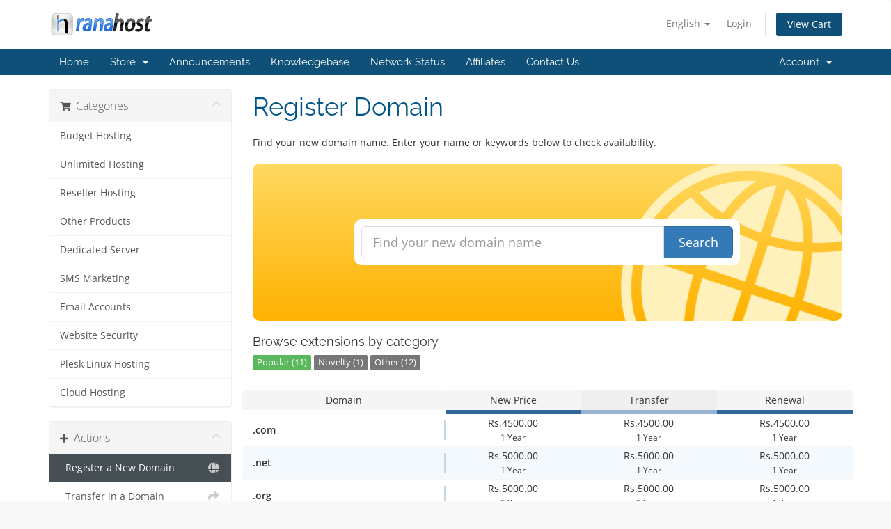

--- FILE ---
content_type: text/html; charset=utf-8
request_url: https://secure.ranahost.com/cart.php?a=add&domain=register
body_size: 8630
content:
<!DOCTYPE html>
<html lang="en">
<head>
    <meta charset="utf-8" />
    <meta http-equiv="X-UA-Compatible" content="IE=edge">
    <meta name="viewport" content="width=device-width, initial-scale=1">
    <title>Shopping Cart - RanaHost</title>

    <!-- Styling -->
<link href="/assets/fonts/css/open-sans-family.css" rel="stylesheet" type="text/css" />
<link href="/assets/fonts/css/raleway-family.css" rel="stylesheet" type="text/css" />
<link href="/templates/six/css/all.min.css?v=b3492d" rel="stylesheet">
<link href="/assets/css/fontawesome-all.min.css" rel="stylesheet">
<link href="/templates/six/css/custom.css" rel="stylesheet">

<!-- HTML5 Shim and Respond.js IE8 support of HTML5 elements and media queries -->
<!-- WARNING: Respond.js doesn't work if you view the page via file:// -->
<!--[if lt IE 9]>
  <script src="https://oss.maxcdn.com/libs/html5shiv/3.7.0/html5shiv.js"></script>
  <script src="https://oss.maxcdn.com/libs/respond.js/1.4.2/respond.min.js"></script>
<![endif]-->

<script type="text/javascript">
    var csrfToken = 'fa66af1129caf3098080fb093e32833c199af2ec',
        markdownGuide = 'Markdown Guide',
        locale = 'en',
        saved = 'saved',
        saving = 'autosaving',
        whmcsBaseUrl = "";
    </script>
<script src="/templates/six/js/scripts.min.js?v=b3492d"></script>


    

</head>
<body data-phone-cc-input="1">


<section id="header">
    <div class="container">
        <ul class="top-nav">
                            <li>
                    <a href="#" class="choose-language" data-toggle="popover" id="languageChooser">
                        English
                        <b class="caret"></b>
                    </a>
                    <div id="languageChooserContent" class="hidden">
                        <ul>
                                                            <li>
                                    <a href="/cart.php?a=add&domain=register&language=arabic">العربية</a>
                                </li>
                                                            <li>
                                    <a href="/cart.php?a=add&domain=register&language=azerbaijani">Azerbaijani</a>
                                </li>
                                                            <li>
                                    <a href="/cart.php?a=add&domain=register&language=catalan">Català</a>
                                </li>
                                                            <li>
                                    <a href="/cart.php?a=add&domain=register&language=chinese">中文</a>
                                </li>
                                                            <li>
                                    <a href="/cart.php?a=add&domain=register&language=croatian">Hrvatski</a>
                                </li>
                                                            <li>
                                    <a href="/cart.php?a=add&domain=register&language=czech">Čeština</a>
                                </li>
                                                            <li>
                                    <a href="/cart.php?a=add&domain=register&language=danish">Dansk</a>
                                </li>
                                                            <li>
                                    <a href="/cart.php?a=add&domain=register&language=dutch">Nederlands</a>
                                </li>
                                                            <li>
                                    <a href="/cart.php?a=add&domain=register&language=english">English</a>
                                </li>
                                                            <li>
                                    <a href="/cart.php?a=add&domain=register&language=estonian">Estonian</a>
                                </li>
                                                            <li>
                                    <a href="/cart.php?a=add&domain=register&language=farsi">Persian</a>
                                </li>
                                                            <li>
                                    <a href="/cart.php?a=add&domain=register&language=french">Français</a>
                                </li>
                                                            <li>
                                    <a href="/cart.php?a=add&domain=register&language=german">Deutsch</a>
                                </li>
                                                            <li>
                                    <a href="/cart.php?a=add&domain=register&language=hebrew">עברית</a>
                                </li>
                                                            <li>
                                    <a href="/cart.php?a=add&domain=register&language=hungarian">Magyar</a>
                                </li>
                                                            <li>
                                    <a href="/cart.php?a=add&domain=register&language=italian">Italiano</a>
                                </li>
                                                            <li>
                                    <a href="/cart.php?a=add&domain=register&language=macedonian">Macedonian</a>
                                </li>
                                                            <li>
                                    <a href="/cart.php?a=add&domain=register&language=norwegian">Norwegian</a>
                                </li>
                                                            <li>
                                    <a href="/cart.php?a=add&domain=register&language=portuguese-br">Português</a>
                                </li>
                                                            <li>
                                    <a href="/cart.php?a=add&domain=register&language=portuguese-pt">Português</a>
                                </li>
                                                            <li>
                                    <a href="/cart.php?a=add&domain=register&language=romanian">Română</a>
                                </li>
                                                            <li>
                                    <a href="/cart.php?a=add&domain=register&language=russian">Русский</a>
                                </li>
                                                            <li>
                                    <a href="/cart.php?a=add&domain=register&language=spanish">Español</a>
                                </li>
                                                            <li>
                                    <a href="/cart.php?a=add&domain=register&language=swedish">Svenska</a>
                                </li>
                                                            <li>
                                    <a href="/cart.php?a=add&domain=register&language=turkish">Türkçe</a>
                                </li>
                                                            <li>
                                    <a href="/cart.php?a=add&domain=register&language=ukranian">Українська</a>
                                </li>
                                                    </ul>
                    </div>
                </li>
                                        <li>
                    <a href="/clientarea.php">Login</a>
                </li>
                                <li class="primary-action">
                    <a href="/cart.php?a=view" class="btn">
                        View Cart
                    </a>
                </li>
                                </ul>

                    <a href="/index.php" class="logo"><img src="/assets/img/logo.png" alt="RanaHost"></a>
        
    </div>
</section>

<section id="main-menu">

    <nav id="nav" class="navbar navbar-default navbar-main" role="navigation">
        <div class="container">
            <!-- Brand and toggle get grouped for better mobile display -->
            <div class="navbar-header">
                <button type="button" class="navbar-toggle" data-toggle="collapse" data-target="#primary-nav">
                    <span class="sr-only">Toggle navigation</span>
                    <span class="icon-bar"></span>
                    <span class="icon-bar"></span>
                    <span class="icon-bar"></span>
                </button>
            </div>

            <!-- Collect the nav links, forms, and other content for toggling -->
            <div class="collapse navbar-collapse" id="primary-nav">

                <ul class="nav navbar-nav">

                        <li menuItemName="Home" class="" id="Primary_Navbar-Home">
        <a href="/index.php">
                        Home
                                </a>
            </li>
    <li menuItemName="Store" class="dropdown" id="Primary_Navbar-Store">
        <a class="dropdown-toggle" data-toggle="dropdown" href="#">
                        Store
                        &nbsp;<b class="caret"></b>        </a>
                    <ul class="dropdown-menu">
                            <li menuItemName="Browse Products Services" id="Primary_Navbar-Store-Browse_Products_Services">
                    <a href="/store">
                                                Browse All
                                            </a>
                </li>
                            <li menuItemName="Shop Divider 1" class="nav-divider" id="Primary_Navbar-Store-Shop_Divider_1">
                    <a href="">
                                                -----
                                            </a>
                </li>
                            <li menuItemName="Budget Hosting" id="Primary_Navbar-Store-Budget_Hosting">
                    <a href="/store/budget-hosting">
                                                Budget Hosting
                                            </a>
                </li>
                            <li menuItemName="Unlimited Hosting" id="Primary_Navbar-Store-Unlimited_Hosting">
                    <a href="/store/unlimited-hosting">
                                                Unlimited Hosting
                                            </a>
                </li>
                            <li menuItemName="Reseller Hosting" id="Primary_Navbar-Store-Reseller_Hosting">
                    <a href="/store/reseller-hosting">
                                                Reseller Hosting
                                            </a>
                </li>
                            <li menuItemName="Other Products" id="Primary_Navbar-Store-Other_Products">
                    <a href="/store/other-products">
                                                Other Products
                                            </a>
                </li>
                            <li menuItemName="Dedicated Server" id="Primary_Navbar-Store-Dedicated_Server">
                    <a href="/store/dedicated-server">
                                                Dedicated Server
                                            </a>
                </li>
                            <li menuItemName="SMS Marketing" id="Primary_Navbar-Store-SMS_Marketing">
                    <a href="/store/sms-marketing">
                                                SMS Marketing
                                            </a>
                </li>
                            <li menuItemName="Email Accounts" id="Primary_Navbar-Store-Email_Accounts">
                    <a href="/store/email-accounts">
                                                Email Accounts
                                            </a>
                </li>
                            <li menuItemName="Plesk Linux Hosting" id="Primary_Navbar-Store-Plesk_Linux_Hosting">
                    <a href="/store/plesk-linux-hosting">
                                                Plesk Linux Hosting
                                            </a>
                </li>
                            <li menuItemName="Cloud Hosting" id="Primary_Navbar-Store-Cloud_Hosting">
                    <a href="/store/cloud-hosting">
                                                Cloud Hosting
                                            </a>
                </li>
                            <li menuItemName="sitelock" id="Primary_Navbar-Store-sitelock">
                    <a href="/store/sitelock">
                                                Website Security
                                            </a>
                </li>
                            <li menuItemName="Shop Divider 2" class="nav-divider" id="Primary_Navbar-Store-Shop_Divider_2">
                    <a href="">
                                                -----
                                            </a>
                </li>
                            <li menuItemName="Register a New Domain" id="Primary_Navbar-Store-Register_a_New_Domain">
                    <a href="/cart.php?a=add&domain=register">
                                                Register a New Domain
                                            </a>
                </li>
                            <li menuItemName="Transfer a Domain to Us" id="Primary_Navbar-Store-Transfer_a_Domain_to_Us">
                    <a href="/cart.php?a=add&domain=transfer">
                                                Transfer Domains to Us
                                            </a>
                </li>
                        </ul>
            </li>
    <li menuItemName="Announcements" class="" id="Primary_Navbar-Announcements">
        <a href="/announcements">
                        Announcements
                                </a>
            </li>
    <li menuItemName="Knowledgebase" class="" id="Primary_Navbar-Knowledgebase">
        <a href="/knowledgebase">
                        Knowledgebase
                                </a>
            </li>
    <li menuItemName="Network Status" class="" id="Primary_Navbar-Network_Status">
        <a href="/serverstatus.php">
                        Network Status
                                </a>
            </li>
    <li menuItemName="Affiliates" class="" id="Primary_Navbar-Affiliates">
        <a href="/affiliates.php">
                        Affiliates
                                </a>
            </li>
    <li menuItemName="Contact Us" class="" id="Primary_Navbar-Contact_Us">
        <a href="/contact.php">
                        Contact Us
                                </a>
            </li>

                </ul>

                <ul class="nav navbar-nav navbar-right">

                        <li menuItemName="Account" class="dropdown" id="Secondary_Navbar-Account">
        <a class="dropdown-toggle" data-toggle="dropdown" href="#">
                        Account
                        &nbsp;<b class="caret"></b>        </a>
                    <ul class="dropdown-menu">
                            <li menuItemName="Login" id="Secondary_Navbar-Account-Login">
                    <a href="/clientarea.php">
                                                Login
                                            </a>
                </li>
                            <li menuItemName="Divider" class="nav-divider" id="Secondary_Navbar-Account-Divider">
                    <a href="">
                                                -----
                                            </a>
                </li>
                            <li menuItemName="Forgot Password?" id="Secondary_Navbar-Account-Forgot_Password?">
                    <a href="/password/reset">
                                                Forgot Password?
                                            </a>
                </li>
                        </ul>
            </li>

                </ul>

            </div><!-- /.navbar-collapse -->
        </div>
    </nav>

</section>



<section id="main-body">
    <div class="container">
        <div class="row">

                <!-- Container for main page display content -->
        <div class="col-xs-12 main-content">
            

<link rel="stylesheet" type="text/css" href="/templates/orderforms/standard_cart/css/all.min.css?v=b3492d" />
<script type="text/javascript" src="/templates/orderforms/standard_cart/js/scripts.min.js?v=b3492d"></script>
<div id="order-standard_cart">

    <div class="row">
        <div class="cart-sidebar">
                <div menuItemName="Categories" class="panel card card-sidebar mb-3 panel-sidebar">
        <div class="panel-heading card-header">
            <h3 class="panel-title">
                                    <i class="fas fa-shopping-cart"></i>&nbsp;
                
                Categories

                
                <i class="fas fa-chevron-up card-minimise panel-minimise pull-right float-right"></i>
            </h3>
        </div>

        
                    <div class="list-group collapsable-card-body">
                                                            <a menuItemName="Budget Hosting" href="/store/budget-hosting" class="list-group-item list-group-item-action" id="Secondary_Sidebar-Categories-Budget_Hosting">
                            
                            Budget Hosting

                                                    </a>
                                                                                <a menuItemName="Unlimited Hosting" href="/store/unlimited-hosting" class="list-group-item list-group-item-action" id="Secondary_Sidebar-Categories-Unlimited_Hosting">
                            
                            Unlimited Hosting

                                                    </a>
                                                                                <a menuItemName="Reseller Hosting" href="/store/reseller-hosting" class="list-group-item list-group-item-action" id="Secondary_Sidebar-Categories-Reseller_Hosting">
                            
                            Reseller Hosting

                                                    </a>
                                                                                <a menuItemName="Other Products" href="/store/other-products" class="list-group-item list-group-item-action" id="Secondary_Sidebar-Categories-Other_Products">
                            
                            Other Products

                                                    </a>
                                                                                <a menuItemName="Dedicated Server" href="/store/dedicated-server" class="list-group-item list-group-item-action" id="Secondary_Sidebar-Categories-Dedicated_Server">
                            
                            Dedicated Server

                                                    </a>
                                                                                <a menuItemName="SMS Marketing" href="/store/sms-marketing" class="list-group-item list-group-item-action" id="Secondary_Sidebar-Categories-SMS_Marketing">
                            
                            SMS Marketing

                                                    </a>
                                                                                <a menuItemName="Email Accounts" href="/store/email-accounts" class="list-group-item list-group-item-action" id="Secondary_Sidebar-Categories-Email_Accounts">
                            
                            Email Accounts

                                                    </a>
                                                                                <a menuItemName="sitelock" href="/store/sitelock" class="list-group-item list-group-item-action" id="Secondary_Sidebar-Categories-sitelock">
                            
                            Website Security

                                                    </a>
                                                                                <a menuItemName="Plesk Linux Hosting" href="/store/plesk-linux-hosting" class="list-group-item list-group-item-action" id="Secondary_Sidebar-Categories-Plesk_Linux_Hosting">
                            
                            Plesk Linux Hosting

                                                    </a>
                                                                                <a menuItemName="Cloud Hosting" href="/store/cloud-hosting" class="list-group-item list-group-item-action" id="Secondary_Sidebar-Categories-Cloud_Hosting">
                            
                            Cloud Hosting

                                                    </a>
                                                </div>
        
            </div>

        <div menuItemName="Actions" class="panel card card-sidebar mb-3 panel-sidebar">
        <div class="panel-heading card-header">
            <h3 class="panel-title">
                                    <i class="fas fa-plus"></i>&nbsp;
                
                Actions

                
                <i class="fas fa-chevron-up card-minimise panel-minimise pull-right float-right"></i>
            </h3>
        </div>

        
                    <div class="list-group collapsable-card-body">
                                                            <a menuItemName="Domain Registration" href="/cart.php?a=add&domain=register" class="list-group-item list-group-item-action active" id="Secondary_Sidebar-Actions-Domain_Registration">
                                                            <i class="fas fa-globe fa-fw"></i>&nbsp;
                            
                            Register a New Domain

                                                    </a>
                                                                                <a menuItemName="Domain Transfer" href="/cart.php?a=add&domain=transfer" class="list-group-item list-group-item-action" id="Secondary_Sidebar-Actions-Domain_Transfer">
                                                            <i class="fas fa-share fa-fw"></i>&nbsp;
                            
                            Transfer in a Domain

                                                    </a>
                                                                                <a menuItemName="View Cart" href="/cart.php?a=view" class="list-group-item list-group-item-action" id="Secondary_Sidebar-Actions-View_Cart">
                                                            <i class="fas fa-shopping-cart fa-fw"></i>&nbsp;
                            
                            View Cart

                                                    </a>
                                                </div>
        
            </div>

        <div menuItemName="Choose Currency" class="panel card card-sidebar mb-3 panel-sidebar">
        <div class="panel-heading card-header">
            <h3 class="panel-title">
                                    <i class="fas fa-plus"></i>&nbsp;
                
                Choose Currency

                
                <i class="fas fa-chevron-up card-minimise panel-minimise pull-right float-right"></i>
            </h3>
        </div>

                    <div class="panel-body card-body collapsable-card-body">
                <form method="post" action="cart.php?a=add&domain=register">
<input type="hidden" name="token" value="fa66af1129caf3098080fb093e32833c199af2ec" />
    <select name="currency" onchange="submit()" class="form-control"><option value="1" selected>PKR</option><option value="2">USD</option>    </select>
</form>
            </div>
        
        
            </div>

            </div>
        <div class="cart-body">
            <div class="header-lined">
                <h1 class="font-size-36">
                    Register Domain
                </h1>
            </div>
            <div class="sidebar-collapsed">

            <div class="panel card panel-default">
                <div class="m-0 panel-heading card-header">
        <h3 class="panel-title">
                            <i class="fas fa-shopping-cart"></i>&nbsp;
            
            Categories

                    </h3>
    </div>

    <div class="panel-body card-body">
        <form role="form">
            <select class="form-control custom-select" onchange="selectChangeNavigate(this)">
                                                    <option menuItemName="Budget Hosting" value="/store/budget-hosting" class="list-group-item" >
                        Budget Hosting

                                            </option>
                                                        <option menuItemName="Unlimited Hosting" value="/store/unlimited-hosting" class="list-group-item" >
                        Unlimited Hosting

                                            </option>
                                                        <option menuItemName="Reseller Hosting" value="/store/reseller-hosting" class="list-group-item" >
                        Reseller Hosting

                                            </option>
                                                        <option menuItemName="Other Products" value="/store/other-products" class="list-group-item" >
                        Other Products

                                            </option>
                                                        <option menuItemName="Dedicated Server" value="/store/dedicated-server" class="list-group-item" >
                        Dedicated Server

                                            </option>
                                                        <option menuItemName="SMS Marketing" value="/store/sms-marketing" class="list-group-item" >
                        SMS Marketing

                                            </option>
                                                        <option menuItemName="Email Accounts" value="/store/email-accounts" class="list-group-item" >
                        Email Accounts

                                            </option>
                                                        <option menuItemName="sitelock" value="/store/sitelock" class="list-group-item" >
                        Website Security

                                            </option>
                                                        <option menuItemName="Plesk Linux Hosting" value="/store/plesk-linux-hosting" class="list-group-item" >
                        Plesk Linux Hosting

                                            </option>
                                                        <option menuItemName="Cloud Hosting" value="/store/cloud-hosting" class="list-group-item" >
                        Cloud Hosting

                                            </option>
                                                                        <option value="" class="list-group-item" selected=""selected>- Choose Another Category -</option>
                            </select>
        </form>
    </div>

            </div>
            <div class="panel card panel-default">
                <div class="m-0 panel-heading card-header">
        <h3 class="panel-title">
                            <i class="fas fa-plus"></i>&nbsp;
            
            Actions

                    </h3>
    </div>

    <div class="panel-body card-body">
        <form role="form">
            <select class="form-control custom-select" onchange="selectChangeNavigate(this)">
                                                    <option menuItemName="Domain Registration" value="/cart.php?a=add&domain=register" class="list-group-item" selected="selected">
                        Register a New Domain

                                            </option>
                                                                                                    <option menuItemName="Domain Transfer" value="/cart.php?a=add&domain=transfer" class="list-group-item" >
                        Transfer in a Domain

                                            </option>
                                                        <option menuItemName="View Cart" value="/cart.php?a=view" class="list-group-item" >
                        View Cart

                                            </option>
                                                                </select>
        </form>
    </div>

            </div>
            <div class="panel card panel-default">
                <div class="m-0 panel-heading card-header">
        <h3 class="panel-title">
                            <i class="fas fa-plus"></i>&nbsp;
            
            Choose Currency

                    </h3>
    </div>

    <div class="panel-body card-body">
        <form role="form">
            <select class="form-control custom-select" onchange="selectChangeNavigate(this)">
                                                                    <option value="" class="list-group-item" selected=""selected>- Choose Another Category -</option>
                            </select>
        </form>
    </div>

            </div>
    
            <div class="pull-right form-inline float-right">
            <form method="post" action="/cart.php?a=add&domain=register">
<input type="hidden" name="token" value="fa66af1129caf3098080fb093e32833c199af2ec" />
                <select name="currency" onchange="submit()" class="form-control">
                    <option value="">Choose Currency</option>
                                            <option value="1" selected>PKR</option>
                                            <option value="2">USD</option>
                                    </select>
            </form>
        </div>
    
</div>

            <p>Find your new domain name. Enter your name or keywords below to check availability.</p>

            <div class="domain-checker-container">
                <div class="domain-checker-bg clearfix">
                    <form method="post" action="/cart.php" id="frmDomainChecker">
<input type="hidden" name="token" value="fa66af1129caf3098080fb093e32833c199af2ec" />
                        <input type="hidden" name="a" value="checkDomain">
                        <div class="row">
                            <div class="col-md-8 col-md-offset-2 offset-md-2 col-xs-10 col-xs-offset-1 col-10 offset-1">
                                <div class="input-group input-group-lg input-group-box">
                                    <input type="text" name="domain" class="form-control" placeholder="Find your new domain name" value="" id="inputDomain" data-toggle="tooltip" data-placement="left" data-trigger="manual" title="Enter a domain or keyword" />
                                    <span class="input-group-btn input-group-append">
                                        <button type="submit" id="btnCheckAvailability" class="btn btn-primary domain-check-availability">Search</button>
                                    </span>
                                </div>
                            </div>

                                                    </div>
                    </form>
                </div>
            </div>

            <div id="DomainSearchResults" class="w-hidden">
                <div id="searchDomainInfo" class="domain-checker-result-headline">
                    <p id="primaryLookupSearching" class="domain-lookup-loader domain-lookup-primary-loader domain-searching"><i class="fas fa-spinner fa-spin"></i> Searching...</p>
                    <div id="primaryLookupResult" class="domain-lookup-result w-hidden">
                        <p class="domain-invalid domain-checker-invalid">Domains must begin with a letter or a number<span class="domain-length-restrictions"> and be between <span class="min-length"></span> and <span class="max-length"></span> characters in length</span></p>
                        <p class="domain-unavailable domain-checker-unavailable"><strong>:domain</strong> is unavailable</p>
                        <p class="domain-tld-unavailable domain-checker-unavailable"><strong>:tld</strong> domains are currently unavailable.</p>
                        <p class="domain-available domain-checker-available"><strong>:domain</strong> is available.</p>
                        <a class="domain-contact-support btn btn-primary">Contact Us</a>
                        <div id="idnLanguageSelector" class="form-group idn-language-selector w-hidden">
                            <div class="row">
                                <div class="col-sm-10 col-sm-offset-1 col-lg-8 col-lg-offset-2 offset-sm-1 offset-lg-2">
                                    <div class="margin-10 text-center">
                                        We detected the domain you entered is an international domain name. In order to continue, please select your desired domain language.
                                    </div>
                                </div>
                            </div>
                            <div class="row">
                                <div class="col-sm-8 col-lg-6 col-sm-offset-2 col-lg-offset-3 offset-sm-2 offset-lg-3">
                                    <select name="idnlanguage" class="form-control">
                                        <option value="">Choose IDN Language</option>
                                                                                    <option value="afr">Afrikaans</option>
                                                                                    <option value="alb">Albanian</option>
                                                                                    <option value="ara">Arabic</option>
                                                                                    <option value="arg">Aragonese</option>
                                                                                    <option value="arm">Armenian</option>
                                                                                    <option value="asm">Assamese</option>
                                                                                    <option value="ast">Asturian</option>
                                                                                    <option value="ave">Avestan</option>
                                                                                    <option value="awa">Awadhi</option>
                                                                                    <option value="aze">Azerbaijani</option>
                                                                                    <option value="ban">Balinese</option>
                                                                                    <option value="bal">Baluchi</option>
                                                                                    <option value="bas">Basa</option>
                                                                                    <option value="bak">Bashkir</option>
                                                                                    <option value="baq">Basque</option>
                                                                                    <option value="bel">Belarusian</option>
                                                                                    <option value="ben">Bengali</option>
                                                                                    <option value="bho">Bhojpuri</option>
                                                                                    <option value="bos">Bosnian</option>
                                                                                    <option value="bul">Bulgarian</option>
                                                                                    <option value="bur">Burmese</option>
                                                                                    <option value="car">Carib</option>
                                                                                    <option value="cat">Catalan</option>
                                                                                    <option value="che">Chechen</option>
                                                                                    <option value="chi">Chinese</option>
                                                                                    <option value="chv">Chuvash</option>
                                                                                    <option value="cop">Coptic</option>
                                                                                    <option value="cos">Corsican</option>
                                                                                    <option value="scr">Croatian</option>
                                                                                    <option value="cze">Czech</option>
                                                                                    <option value="dan">Danish</option>
                                                                                    <option value="div">Divehi</option>
                                                                                    <option value="doi">Dogri</option>
                                                                                    <option value="dut">Dutch</option>
                                                                                    <option value="eng">English</option>
                                                                                    <option value="est">Estonian</option>
                                                                                    <option value="fao">Faroese</option>
                                                                                    <option value="fij">Fijian</option>
                                                                                    <option value="fin">Finnish</option>
                                                                                    <option value="fre">French</option>
                                                                                    <option value="fry">Frisian</option>
                                                                                    <option value="gla">Gaelic; Scottish Gaelic</option>
                                                                                    <option value="geo">Georgian</option>
                                                                                    <option value="ger">German</option>
                                                                                    <option value="gon">Gondi</option>
                                                                                    <option value="gre">Greek</option>
                                                                                    <option value="guj">Gujarati</option>
                                                                                    <option value="heb">Hebrew</option>
                                                                                    <option value="hin">Hindi</option>
                                                                                    <option value="hun">Hungarian</option>
                                                                                    <option value="ice">Icelandic</option>
                                                                                    <option value="inc">Indic</option>
                                                                                    <option value="ind">Indonesian</option>
                                                                                    <option value="inh">Ingush</option>
                                                                                    <option value="gle">Irish</option>
                                                                                    <option value="ita">Italian</option>
                                                                                    <option value="jpn">Japanese</option>
                                                                                    <option value="jav">Javanese</option>
                                                                                    <option value="kas">Kashmiri</option>
                                                                                    <option value="kaz">Kazakh</option>
                                                                                    <option value="khm">Khmer</option>
                                                                                    <option value="kir">Kirghiz</option>
                                                                                    <option value="kor">Korean</option>
                                                                                    <option value="kur">Kurdish</option>
                                                                                    <option value="lao">Lao</option>
                                                                                    <option value="lat">Latin</option>
                                                                                    <option value="lav">Latvian</option>
                                                                                    <option value="lit">Lithuanian</option>
                                                                                    <option value="ltz">Luxembourgish</option>
                                                                                    <option value="mac">Macedonian</option>
                                                                                    <option value="may">Malay</option>
                                                                                    <option value="mal">Malayalam</option>
                                                                                    <option value="mlt">Maltese</option>
                                                                                    <option value="mao">Maori</option>
                                                                                    <option value="mol">Moldavian</option>
                                                                                    <option value="mon">Mongolian</option>
                                                                                    <option value="nep">Nepali</option>
                                                                                    <option value="nor">Norwegian</option>
                                                                                    <option value="ori">Oriya</option>
                                                                                    <option value="oss">Ossetian</option>
                                                                                    <option value="per">Persian</option>
                                                                                    <option value="pol">Polish</option>
                                                                                    <option value="por">Portuguese</option>
                                                                                    <option value="pan">Punjabi</option>
                                                                                    <option value="pus">Pushto</option>
                                                                                    <option value="raj">Rajasthani</option>
                                                                                    <option value="rum">Romanian</option>
                                                                                    <option value="rus">Russian</option>
                                                                                    <option value="smo">Samoan</option>
                                                                                    <option value="san">Sanskrit</option>
                                                                                    <option value="srd">Sardinian</option>
                                                                                    <option value="scc">Serbian</option>
                                                                                    <option value="snd">Sindhi</option>
                                                                                    <option value="sin">Sinhalese</option>
                                                                                    <option value="slo">Slovak</option>
                                                                                    <option value="slv">Slovenian</option>
                                                                                    <option value="som">Somali</option>
                                                                                    <option value="spa">Spanish</option>
                                                                                    <option value="swa">Swahili</option>
                                                                                    <option value="swe">Swedish</option>
                                                                                    <option value="syr">Syriac</option>
                                                                                    <option value="tgk">Tajik</option>
                                                                                    <option value="tam">Tamil</option>
                                                                                    <option value="tel">Telugu</option>
                                                                                    <option value="tha">Thai</option>
                                                                                    <option value="tib">Tibetan</option>
                                                                                    <option value="tur">Turkish</option>
                                                                                    <option value="ukr">Ukrainian</option>
                                                                                    <option value="urd">Urdu</option>
                                                                                    <option value="uzb">Uzbek</option>
                                                                                    <option value="vie">Vietnamese</option>
                                                                                    <option value="wel">Welsh</option>
                                                                                    <option value="yid">Yiddish</option>
                                                                            </select>
                                    <div class="field-error-msg">
                                        Please select the language of the domain you wish to register.
                                    </div>
                                </div>
                            </div>
                        </div>
                        <p class="domain-price">
                            <span class="price"></span>
                            <button class="btn btn-primary btn-add-to-cart" data-whois="0" data-domain="">
                                <span class="to-add">Add to Cart</span>
                                <span class="loading">
                                    <i class="fas fa-spinner fa-spin"></i> Loading...
                                </span>
                                <span class="added"><i class="far fa-shopping-cart"></i> Checkout</span>
                                <span class="unavailable">Taken</span>
                            </button>
                        </p>
                        <p class="domain-error domain-checker-unavailable"></p>
                    </div>
                </div>

                
                <div class="suggested-domains w-hidden">
                    <div class="panel-heading card-header">
                        Suggested Domains
                    </div>
                    <div id="suggestionsLoader" class="panel-body card-body domain-lookup-loader domain-lookup-suggestions-loader">
                        <i class="fas fa-spinner fa-spin"></i> Generating suggestions for you
                    </div>
                    <div id="domainSuggestions" class="domain-lookup-result list-group w-hidden">
                        <div class="domain-suggestion list-group-item w-hidden">
                            <span class="domain"></span><span class="extension"></span>
                            <span class="promo w-hidden">
                                <span class="sales-group-hot w-hidden">Hot</span>
                                <span class="sales-group-new w-hidden">New</span>
                                <span class="sales-group-sale w-hidden">Sale</span>
                            </span>
                            <div class="actions">
                                <span class="price"></span>
                                <button type="button" class="btn btn-add-to-cart" data-whois="1" data-domain="">
                                    <span class="to-add">Add to Cart</span>
                                    <span class="loading">
                                        <i class="fas fa-spinner fa-spin"></i> Loading...
                                    </span>
                                    <span class="added"><i class="far fa-shopping-cart"></i> Checkout</span>
                                    <span class="unavailable">Taken</span>
                                </button>
                                <button type="button" class="btn btn-primary domain-contact-support w-hidden">
                                    Contact Support to Purchase
                                </button>
                            </div>
                        </div>
                    </div>
                    <div class="panel-footer card-footer more-suggestions text-center w-hidden">
                        <a id="moreSuggestions" href="#" onclick="loadMoreSuggestions();return false;">Give me more suggestions!</a>
                        <span id="noMoreSuggestions" class="no-more small w-hidden">That's all the results we have for you! If you still haven't found what you're looking for, please try a different search term or keyword.</span>
                    </div>
                    <div class="text-center text-muted domain-suggestions-warning">
                        <p>Domain name suggestions may not always be available. Availability is checked in real-time at the point of adding to the cart.</p>
                    </div>
                </div>

            </div>

            <div class="domain-pricing">

                
                <h4 class="font-size-18">Browse extensions by category</h4>

                <div class="tld-filters">
                                            <a href="#" data-category="Popular" class="badge badge-secondary">Popular (11)</a>
                                            <a href="#" data-category="Novelty" class="badge badge-secondary">Novelty (1)</a>
                                            <a href="#" data-category="Other" class="badge badge-secondary">Other (12)</a>
                                    </div>

                <div class="bg-white">
                    <div class="row no-gutters tld-pricing-header text-center">
                        <div class="col-md-4 tld-column">Domain</div>
                        <div class="col-md-8">
                            <div class="row no-gutters">
                                <div class="col-xs-4 col-4">New Price</div>
                                <div class="col-xs-4 col-4">Transfer</div>
                                <div class="col-xs-4 col-4">Renewal</div>
                            </div>
                        </div>
                    </div>
                                            <div class="row no-gutters tld-row" data-category="|Popular|">
                            <div class="col-md-4 two-row-center px-4">
                                <strong>.com</strong>
                                                            </div>
                            <div class="col-md-8">
                                <div class="row">
                                    <div class="col-xs-4 col-4 text-center">
                                                                                    Rs.4500.00<br>
                                            <small>1 Year</small>
                                                                            </div>
                                    <div class="col-xs-4 col-4 text-center">
                                                                                    Rs.4500.00<br>
                                            <small>1 Year</small>
                                                                            </div>
                                    <div class="col-xs-4 col-4 text-center">
                                                                                    Rs.4500.00<br>
                                            <small>1 Year</small>
                                                                            </div>
                                </div>
                            </div>
                        </div>
                                            <div class="row no-gutters tld-row" data-category="|Popular|">
                            <div class="col-md-4 two-row-center px-4">
                                <strong>.net</strong>
                                                            </div>
                            <div class="col-md-8">
                                <div class="row">
                                    <div class="col-xs-4 col-4 text-center">
                                                                                    Rs.5000.00<br>
                                            <small>1 Year</small>
                                                                            </div>
                                    <div class="col-xs-4 col-4 text-center">
                                                                                    Rs.5000.00<br>
                                            <small>1 Year</small>
                                                                            </div>
                                    <div class="col-xs-4 col-4 text-center">
                                                                                    Rs.5000.00<br>
                                            <small>1 Year</small>
                                                                            </div>
                                </div>
                            </div>
                        </div>
                                            <div class="row no-gutters tld-row" data-category="|Popular|">
                            <div class="col-md-4 two-row-center px-4">
                                <strong>.org</strong>
                                                            </div>
                            <div class="col-md-8">
                                <div class="row">
                                    <div class="col-xs-4 col-4 text-center">
                                                                                    Rs.5000.00<br>
                                            <small>1 Year</small>
                                                                            </div>
                                    <div class="col-xs-4 col-4 text-center">
                                                                                    Rs.5000.00<br>
                                            <small>1 Year</small>
                                                                            </div>
                                    <div class="col-xs-4 col-4 text-center">
                                                                                    Rs.5000.00<br>
                                            <small>1 Year</small>
                                                                            </div>
                                </div>
                            </div>
                        </div>
                                            <div class="row no-gutters tld-row" data-category="|Popular|">
                            <div class="col-md-4 two-row-center px-4">
                                <strong>.info</strong>
                                                            </div>
                            <div class="col-md-8">
                                <div class="row">
                                    <div class="col-xs-4 col-4 text-center">
                                                                                    Rs.5000.00<br>
                                            <small>1 Year</small>
                                                                            </div>
                                    <div class="col-xs-4 col-4 text-center">
                                                                                    Rs.5000.00<br>
                                            <small>1 Year</small>
                                                                            </div>
                                    <div class="col-xs-4 col-4 text-center">
                                                                                    Rs.5000.00<br>
                                            <small>1 Year</small>
                                                                            </div>
                                </div>
                            </div>
                        </div>
                                            <div class="row no-gutters tld-row" data-category="|Other|">
                            <div class="col-md-4 two-row-center px-4">
                                <strong>.in</strong>
                                                            </div>
                            <div class="col-md-8">
                                <div class="row">
                                    <div class="col-xs-4 col-4 text-center">
                                                                                    Rs.900.00<br>
                                            <small>1 Year</small>
                                                                            </div>
                                    <div class="col-xs-4 col-4 text-center">
                                                                                    Rs.900.00<br>
                                            <small>1 Year</small>
                                                                            </div>
                                    <div class="col-xs-4 col-4 text-center">
                                                                                    Rs.900.00<br>
                                            <small>1 Year</small>
                                                                            </div>
                                </div>
                            </div>
                        </div>
                                            <div class="row no-gutters tld-row" data-category="|Popular|">
                            <div class="col-md-4 two-row-center px-4">
                                <strong>.biz</strong>
                                                            </div>
                            <div class="col-md-8">
                                <div class="row">
                                    <div class="col-xs-4 col-4 text-center">
                                                                                    Rs.2000.00<br>
                                            <small>1 Year</small>
                                                                            </div>
                                    <div class="col-xs-4 col-4 text-center">
                                                                                    Rs.2000.00<br>
                                            <small>1 Year</small>
                                                                            </div>
                                    <div class="col-xs-4 col-4 text-center">
                                                                                    Rs.2000.00<br>
                                            <small>1 Year</small>
                                                                            </div>
                                </div>
                            </div>
                        </div>
                                            <div class="row no-gutters tld-row" data-category="|Other|">
                            <div class="col-md-4 two-row-center px-4">
                                <strong>.pk</strong>
                                                            </div>
                            <div class="col-md-8">
                                <div class="row">
                                    <div class="col-xs-4 col-4 text-center">
                                                                                    Rs.3500.00<br>
                                            <small>2 Years</small>
                                                                            </div>
                                    <div class="col-xs-4 col-4 text-center">
                                                                                    Rs.0.00<br>
                                            <small>1 Years</small>
                                                                            </div>
                                    <div class="col-xs-4 col-4 text-center">
                                                                                    Rs.0.00<br>
                                            <small>1 Years</small>
                                                                            </div>
                                </div>
                            </div>
                        </div>
                                            <div class="row no-gutters tld-row" data-category="|Other|">
                            <div class="col-md-4 two-row-center px-4">
                                <strong>.com.pk</strong>
                                                            </div>
                            <div class="col-md-8">
                                <div class="row">
                                    <div class="col-xs-4 col-4 text-center">
                                                                                    Rs.3500.00<br>
                                            <small>2 Years</small>
                                                                            </div>
                                    <div class="col-xs-4 col-4 text-center">
                                                                                    Rs.0.00<br>
                                            <small>1 Years</small>
                                                                            </div>
                                    <div class="col-xs-4 col-4 text-center">
                                                                                    Rs.0.00<br>
                                            <small>1 Years</small>
                                                                            </div>
                                </div>
                            </div>
                        </div>
                                            <div class="row no-gutters tld-row" data-category="|Other|">
                            <div class="col-md-4 two-row-center px-4">
                                <strong>.org.pk</strong>
                                                            </div>
                            <div class="col-md-8">
                                <div class="row">
                                    <div class="col-xs-4 col-4 text-center">
                                                                                    Rs.3500.00<br>
                                            <small>2 Years</small>
                                                                            </div>
                                    <div class="col-xs-4 col-4 text-center">
                                                                                    Rs.0.00<br>
                                            <small>1 Years</small>
                                                                            </div>
                                    <div class="col-xs-4 col-4 text-center">
                                                                                    Rs.0.00<br>
                                            <small>1 Years</small>
                                                                            </div>
                                </div>
                            </div>
                        </div>
                                            <div class="row no-gutters tld-row" data-category="|Other|">
                            <div class="col-md-4 two-row-center px-4">
                                <strong>.net.pk</strong>
                                                            </div>
                            <div class="col-md-8">
                                <div class="row">
                                    <div class="col-xs-4 col-4 text-center">
                                                                                    Rs.3500.00<br>
                                            <small>2 Years</small>
                                                                            </div>
                                    <div class="col-xs-4 col-4 text-center">
                                                                                    Rs.0.00<br>
                                            <small>1 Years</small>
                                                                            </div>
                                    <div class="col-xs-4 col-4 text-center">
                                                                                    Rs.0.00<br>
                                            <small>1 Years</small>
                                                                            </div>
                                </div>
                            </div>
                        </div>
                                            <div class="row no-gutters tld-row" data-category="|Other|">
                            <div class="col-md-4 two-row-center px-4">
                                <strong>.edu.pk</strong>
                                                            </div>
                            <div class="col-md-8">
                                <div class="row">
                                    <div class="col-xs-4 col-4 text-center">
                                                                                    Rs.3500.00<br>
                                            <small>2 Years</small>
                                                                            </div>
                                    <div class="col-xs-4 col-4 text-center">
                                                                                    Rs.0.00<br>
                                            <small>1 Years</small>
                                                                            </div>
                                    <div class="col-xs-4 col-4 text-center">
                                                                                    Rs.0.00<br>
                                            <small>1 Years</small>
                                                                            </div>
                                </div>
                            </div>
                        </div>
                                            <div class="row no-gutters tld-row" data-category="|Other|">
                            <div class="col-md-4 two-row-center px-4">
                                <strong>.tv</strong>
                                                            </div>
                            <div class="col-md-8">
                                <div class="row">
                                    <div class="col-xs-4 col-4 text-center">
                                                                                    Rs.4100.00<br>
                                            <small>1 Year</small>
                                                                            </div>
                                    <div class="col-xs-4 col-4 text-center">
                                                                                    Rs.4100.00<br>
                                            <small>1 Year</small>
                                                                            </div>
                                    <div class="col-xs-4 col-4 text-center">
                                                                                    Rs.4100.00<br>
                                            <small>1 Year</small>
                                                                            </div>
                                </div>
                            </div>
                        </div>
                                            <div class="row no-gutters tld-row" data-category="|Popular|">
                            <div class="col-md-4 two-row-center px-4">
                                <strong>.us</strong>
                                                            </div>
                            <div class="col-md-8">
                                <div class="row">
                                    <div class="col-xs-4 col-4 text-center">
                                                                                    Rs.1000.00<br>
                                            <small>1 Year</small>
                                                                            </div>
                                    <div class="col-xs-4 col-4 text-center">
                                                                                    Rs.1000.00<br>
                                            <small>1 Year</small>
                                                                            </div>
                                    <div class="col-xs-4 col-4 text-center">
                                                                                    Rs.1000.00<br>
                                            <small>1 Year</small>
                                                                            </div>
                                </div>
                            </div>
                        </div>
                                            <div class="row no-gutters tld-row" data-category="|Other|">
                            <div class="col-md-4 two-row-center px-4">
                                <strong>.org.uk</strong>
                                                            </div>
                            <div class="col-md-8">
                                <div class="row">
                                    <div class="col-xs-4 col-4 text-center">
                                                                                    Rs.1000.00<br>
                                            <small>1 Year</small>
                                                                            </div>
                                    <div class="col-xs-4 col-4 text-center">
                                                                                    Rs.1000.00<br>
                                            <small>1 Year</small>
                                                                            </div>
                                    <div class="col-xs-4 col-4 text-center">
                                                                                    Rs.1000.00<br>
                                            <small>1 Year</small>
                                                                            </div>
                                </div>
                            </div>
                        </div>
                                            <div class="row no-gutters tld-row" data-category="|Other|">
                            <div class="col-md-4 two-row-center px-4">
                                <strong>.pro</strong>
                                                            </div>
                            <div class="col-md-8">
                                <div class="row">
                                    <div class="col-xs-4 col-4 text-center">
                                                                                    Rs.2800.00<br>
                                            <small>1 Year</small>
                                                                            </div>
                                    <div class="col-xs-4 col-4 text-center">
                                                                                    Rs.2800.00<br>
                                            <small>1 Year</small>
                                                                            </div>
                                    <div class="col-xs-4 col-4 text-center">
                                                                                    Rs.2800.00<br>
                                            <small>1 Year</small>
                                                                            </div>
                                </div>
                            </div>
                        </div>
                                            <div class="row no-gutters tld-row" data-category="|Popular|">
                            <div class="col-md-4 two-row-center px-4">
                                <strong>.eu</strong>
                                                            </div>
                            <div class="col-md-8">
                                <div class="row">
                                    <div class="col-xs-4 col-4 text-center">
                                                                                    Rs.1000.00<br>
                                            <small>1 Year</small>
                                                                            </div>
                                    <div class="col-xs-4 col-4 text-center">
                                                                                    Rs.1000.00<br>
                                            <small>1 Year</small>
                                                                            </div>
                                    <div class="col-xs-4 col-4 text-center">
                                                                                    Rs.1000.00<br>
                                            <small>1 Year</small>
                                                                            </div>
                                </div>
                            </div>
                        </div>
                                            <div class="row no-gutters tld-row" data-category="|Popular|">
                            <div class="col-md-4 two-row-center px-4">
                                <strong>.co.uk</strong>
                                                            </div>
                            <div class="col-md-8">
                                <div class="row">
                                    <div class="col-xs-4 col-4 text-center">
                                                                                    Rs.1050.00<br>
                                            <small>1 Year</small>
                                                                            </div>
                                    <div class="col-xs-4 col-4 text-center">
                                                                                    Rs.1050.00<br>
                                            <small>1 Year</small>
                                                                            </div>
                                    <div class="col-xs-4 col-4 text-center">
                                                                                    Rs.1050.00<br>
                                            <small>1 Year</small>
                                                                            </div>
                                </div>
                            </div>
                        </div>
                                            <div class="row no-gutters tld-row" data-category="|Popular|">
                            <div class="col-md-4 two-row-center px-4">
                                <strong>.ca</strong>
                                                            </div>
                            <div class="col-md-8">
                                <div class="row">
                                    <div class="col-xs-4 col-4 text-center">
                                                                                    Rs.1500.00<br>
                                            <small>1 Year</small>
                                                                            </div>
                                    <div class="col-xs-4 col-4 text-center">
                                                                                    Rs.1500.00<br>
                                            <small>1 Year</small>
                                                                            </div>
                                    <div class="col-xs-4 col-4 text-center">
                                                                                    Rs.1500.00<br>
                                            <small>1 Year</small>
                                                                            </div>
                                </div>
                            </div>
                        </div>
                                            <div class="row no-gutters tld-row" data-category="|Other|">
                            <div class="col-md-4 two-row-center px-4">
                                <strong>.gov.pk</strong>
                                                            </div>
                            <div class="col-md-8">
                                <div class="row">
                                    <div class="col-xs-4 col-4 text-center">
                                                                                    Rs.2800.00<br>
                                            <small>2 Years</small>
                                                                            </div>
                                    <div class="col-xs-4 col-4 text-center">
                                                                                    Rs.0.00<br>
                                            <small>1 Years</small>
                                                                            </div>
                                    <div class="col-xs-4 col-4 text-center">
                                                                                    Rs.0.00<br>
                                            <small>1 Years</small>
                                                                            </div>
                                </div>
                            </div>
                        </div>
                                            <div class="row no-gutters tld-row" data-category="|Other|">
                            <div class="col-md-4 two-row-center px-4">
                                <strong>.live</strong>
                                                            </div>
                            <div class="col-md-8">
                                <div class="row">
                                    <div class="col-xs-4 col-4 text-center">
                                                                                    Rs.2000.00<br>
                                            <small>1 Year</small>
                                                                            </div>
                                    <div class="col-xs-4 col-4 text-center">
                                                                                    Rs.2000.00<br>
                                            <small>1 Year</small>
                                                                            </div>
                                    <div class="col-xs-4 col-4 text-center">
                                                                                    Rs.2000.00<br>
                                            <small>1 Year</small>
                                                                            </div>
                                </div>
                            </div>
                        </div>
                                            <div class="row no-gutters tld-row" data-category="|Popular||Novelty|">
                            <div class="col-md-4 two-row-center px-4">
                                <strong>.xyz</strong>
                                                            </div>
                            <div class="col-md-8">
                                <div class="row">
                                    <div class="col-xs-4 col-4 text-center">
                                                                                    Rs.1500.00<br>
                                            <small>1 Year</small>
                                                                            </div>
                                    <div class="col-xs-4 col-4 text-center">
                                                                                    Rs.1500.00<br>
                                            <small>1 Year</small>
                                                                            </div>
                                    <div class="col-xs-4 col-4 text-center">
                                                                                    Rs.1500.00<br>
                                            <small>1 Year</small>
                                                                            </div>
                                </div>
                            </div>
                        </div>
                                            <div class="row no-gutters tld-row" data-category="|Other|">
                            <div class="col-md-4 two-row-center px-4">
                                <strong>.co</strong>
                                                            </div>
                            <div class="col-md-8">
                                <div class="row">
                                    <div class="col-xs-4 col-4 text-center">
                                                                                    Rs.4750.00<br>
                                            <small>1 Year</small>
                                                                            </div>
                                    <div class="col-xs-4 col-4 text-center">
                                                                                    Rs.0.00<br>
                                            <small>1 Year</small>
                                                                            </div>
                                    <div class="col-xs-4 col-4 text-center">
                                                                                    Rs.4750.00<br>
                                            <small>1 Year</small>
                                                                            </div>
                                </div>
                            </div>
                        </div>
                                            <div class="row no-gutters tld-row" data-category="|Popular|">
                            <div class="col-md-4 two-row-center px-4">
                                <strong>.io</strong>
                                                            </div>
                            <div class="col-md-8">
                                <div class="row">
                                    <div class="col-xs-4 col-4 text-center">
                                                                                    Rs.13000.00<br>
                                            <small>1 Year</small>
                                                                            </div>
                                    <div class="col-xs-4 col-4 text-center">
                                                                                    Rs.18000.00<br>
                                            <small>1 Year</small>
                                                                            </div>
                                    <div class="col-xs-4 col-4 text-center">
                                                                                    Rs.18000.00<br>
                                            <small>1 Year</small>
                                                                            </div>
                                </div>
                            </div>
                        </div>
                                        <div class="row tld-row no-tlds">
                        <div class="col-xs-12 col-12 text-center">
                            <br>
                            Please choose a category from above.
                            <br><br>
                        </div>
                    </div>
                </div>

            </div>

            <div class="row">
                <div class="col-md-6">
                    <div class="domain-promo-box">

                        <div class="clearfix">
                            <i class="fas fa-server fa-4x"></i>
                            <h3 class="font-size-24 no-wrap">Add Web Hosting</h3>
                            <p class="font-bold text-warning">Choose from a range of web hosting packages</p>
                        </div>

                        <p>We have packages designed to fit every budget</p>

                        <a href="/cart.php" class="btn btn-warning">
                            Explore packages now
                        </a>
                    </div>
                </div>
                                    <div class="col-md-6">
                        <div class="domain-promo-box">

                            <div class="clearfix">
                                <i class="fas fa-globe fa-4x"></i>
                                <h3 class="font-size-22">Transfer your domain to us</h3>
                                <p class="font-bold text-primary">Transfer now to extend your domain by 1 year!*</p>
                            </div>

                            <a href="/cart.php?a=add&domain=transfer" class="btn btn-primary">
                                Transfer a domain
                            </a>

                            <p class="small">* Excludes certain TLDs and recently renewed domains</p>
                        </div>
                    </div>
                            </div>
        </div>
    </div>
</div>

<script>
jQuery(document).ready(function() {
    jQuery('.tld-filters a:first-child').click();
});
</script>


                </div><!-- /.main-content -->
                            <div class="clearfix"></div>
        </div>
    </div>
</section>

<section id="footer">
    <div class="container">
        <a href="#" class="back-to-top"><i class="fas fa-chevron-up"></i></a>
        <p>Copyright &copy; 2026 RanaHost. All Rights Reserved.</p>
    </div>
</section>

<div id="fullpage-overlay" class="hidden">
    <div class="outer-wrapper">
        <div class="inner-wrapper">
            <img src="/assets/img/overlay-spinner.svg">
            <br>
            <span class="msg"></span>
        </div>
    </div>
</div>

<div class="modal system-modal fade" id="modalAjax" tabindex="-1" role="dialog" aria-hidden="true">
    <div class="modal-dialog">
        <div class="modal-content panel-primary">
            <div class="modal-header panel-heading">
                <button type="button" class="close" data-dismiss="modal">
                    <span aria-hidden="true">&times;</span>
                    <span class="sr-only">Close</span>
                </button>
                <h4 class="modal-title"></h4>
            </div>
            <div class="modal-body panel-body">
                Loading...
            </div>
            <div class="modal-footer panel-footer">
                <div class="pull-left loader">
                    <i class="fas fa-circle-notch fa-spin"></i>
                    Loading...
                </div>
                <button type="button" class="btn btn-default" data-dismiss="modal">
                    Close
                </button>
                <button type="button" class="btn btn-primary modal-submit">
                    Submit
                </button>
            </div>
        </div>
    </div>
</div>

<form action="#" id="frmGeneratePassword" class="form-horizontal">
    <div class="modal fade" id="modalGeneratePassword">
        <div class="modal-dialog">
            <div class="modal-content panel-primary">
                <div class="modal-header panel-heading">
                    <button type="button" class="close" data-dismiss="modal" aria-label="Close"><span aria-hidden="true">&times;</span></button>
                    <h4 class="modal-title">
                        Generate Password
                    </h4>
                </div>
                <div class="modal-body">
                    <div class="alert alert-danger hidden" id="generatePwLengthError">
                        Please enter a number between 8 and 64 for the password length
                    </div>
                    <div class="form-group">
                        <label for="generatePwLength" class="col-sm-4 control-label">Password Length</label>
                        <div class="col-sm-8">
                            <input type="number" min="8" max="64" value="12" step="1" class="form-control input-inline input-inline-100" id="inputGeneratePasswordLength">
                        </div>
                    </div>
                    <div class="form-group">
                        <label for="generatePwOutput" class="col-sm-4 control-label">Generated Password</label>
                        <div class="col-sm-8">
                            <input type="text" class="form-control" id="inputGeneratePasswordOutput">
                        </div>
                    </div>
                    <div class="row">
                        <div class="col-sm-8 col-sm-offset-4">
                            <button type="submit" class="btn btn-default btn-sm">
                                <i class="fas fa-plus fa-fw"></i>
                                Generate new password
                            </button>
                            <button type="button" class="btn btn-default btn-sm copy-to-clipboard" data-clipboard-target="#inputGeneratePasswordOutput">
                                <img src="/assets/img/clippy.svg" alt="Copy to clipboard" width="15">
                                Copy
                            </button>
                        </div>
                    </div>
                </div>
                <div class="modal-footer">
                    <button type="button" class="btn btn-default" data-dismiss="modal">
                        Close
                    </button>
                    <button type="button" class="btn btn-primary" id="btnGeneratePasswordInsert" data-clipboard-target="#inputGeneratePasswordOutput">
                        Copy to clipboard and Insert
                    </button>
                </div>
            </div>
        </div>
    </div>
</form>



<script defer src="https://static.cloudflareinsights.com/beacon.min.js/vcd15cbe7772f49c399c6a5babf22c1241717689176015" integrity="sha512-ZpsOmlRQV6y907TI0dKBHq9Md29nnaEIPlkf84rnaERnq6zvWvPUqr2ft8M1aS28oN72PdrCzSjY4U6VaAw1EQ==" data-cf-beacon='{"version":"2024.11.0","token":"b39fc7b9a3314a329deb2c5fe88b3262","r":1,"server_timing":{"name":{"cfCacheStatus":true,"cfEdge":true,"cfExtPri":true,"cfL4":true,"cfOrigin":true,"cfSpeedBrain":true},"location_startswith":null}}' crossorigin="anonymous"></script>
</body>
</html>
